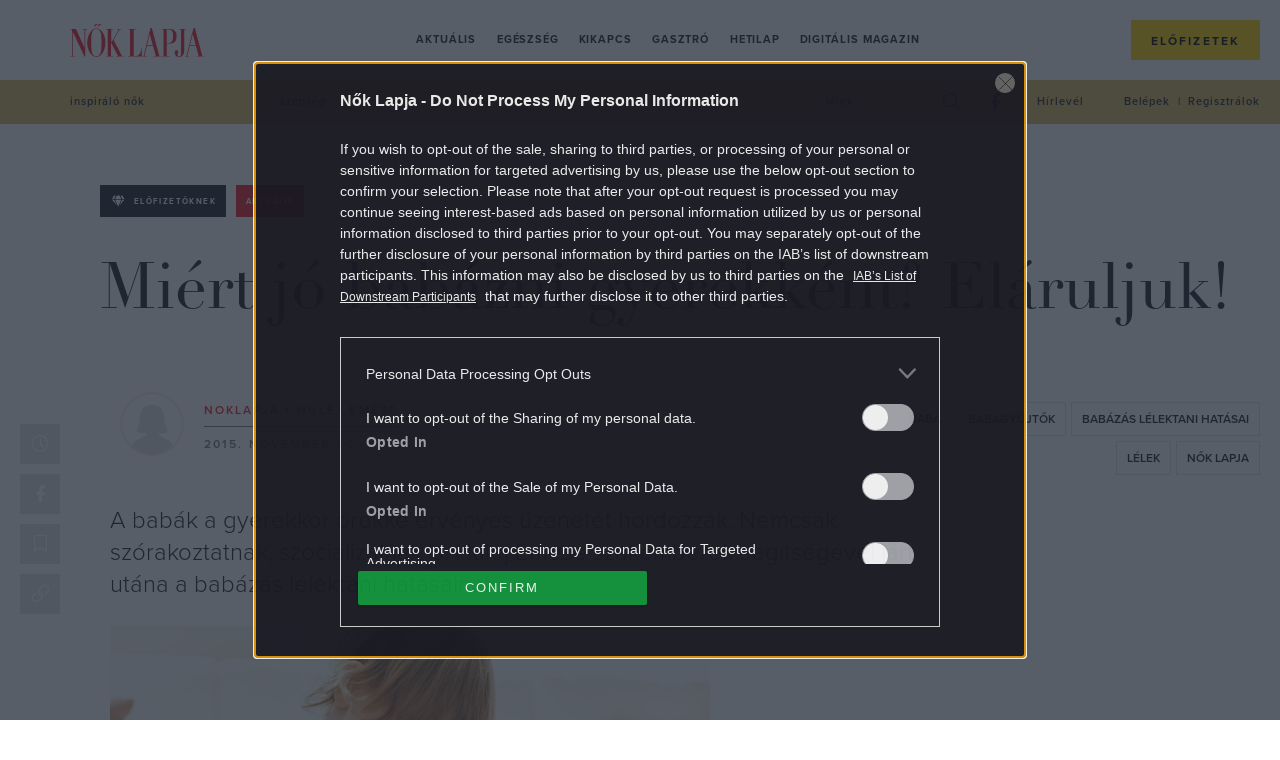

--- FILE ---
content_type: text/html; charset=utf-8
request_url: https://www.google.com/recaptcha/api2/aframe
body_size: 266
content:
<!DOCTYPE HTML><html><head><meta http-equiv="content-type" content="text/html; charset=UTF-8"></head><body><script nonce="NSseGXgmrvrujoN6Zm7A_g">/** Anti-fraud and anti-abuse applications only. See google.com/recaptcha */ try{var clients={'sodar':'https://pagead2.googlesyndication.com/pagead/sodar?'};window.addEventListener("message",function(a){try{if(a.source===window.parent){var b=JSON.parse(a.data);var c=clients[b['id']];if(c){var d=document.createElement('img');d.src=c+b['params']+'&rc='+(localStorage.getItem("rc::a")?sessionStorage.getItem("rc::b"):"");window.document.body.appendChild(d);sessionStorage.setItem("rc::e",parseInt(sessionStorage.getItem("rc::e")||0)+1);localStorage.setItem("rc::h",'1769263016322');}}}catch(b){}});window.parent.postMessage("_grecaptcha_ready", "*");}catch(b){}</script></body></html>

--- FILE ---
content_type: text/vtt
request_url: https://cdn.jwplayer.com/strips/kIuuMQc1-120.vtt
body_size: 606
content:
WEBVTT

00:00.000 --> 00:14.154
kIuuMQc1-120.jpg#xywh=0,0,120,67

00:14.154 --> 00:28.309
kIuuMQc1-120.jpg#xywh=120,0,120,67

00:28.309 --> 00:42.464
kIuuMQc1-120.jpg#xywh=240,0,120,67

00:42.464 --> 00:56.619
kIuuMQc1-120.jpg#xywh=360,0,120,67

00:56.619 --> 01:10.774
kIuuMQc1-120.jpg#xywh=0,67,120,67

01:10.774 --> 01:24.929
kIuuMQc1-120.jpg#xywh=120,67,120,67

01:24.929 --> 01:39.084
kIuuMQc1-120.jpg#xywh=240,67,120,67

01:39.084 --> 01:53.239
kIuuMQc1-120.jpg#xywh=360,67,120,67

01:53.239 --> 02:07.394
kIuuMQc1-120.jpg#xywh=0,134,120,67

02:07.394 --> 02:21.549
kIuuMQc1-120.jpg#xywh=120,134,120,67

02:21.549 --> 02:35.704
kIuuMQc1-120.jpg#xywh=240,134,120,67

02:35.704 --> 02:49.859
kIuuMQc1-120.jpg#xywh=360,134,120,67

02:49.859 --> 03:04.014
kIuuMQc1-120.jpg#xywh=0,201,120,67

03:04.014 --> 03:18.169
kIuuMQc1-120.jpg#xywh=120,201,120,67

03:18.169 --> 03:32.324
kIuuMQc1-120.jpg#xywh=240,201,120,67

03:32.324 --> 03:46.478
kIuuMQc1-120.jpg#xywh=360,201,120,67

03:46.478 --> 04:00.633
kIuuMQc1-120.jpg#xywh=0,268,120,67

04:00.633 --> 04:14.788
kIuuMQc1-120.jpg#xywh=120,268,120,67

04:14.788 --> 04:28.943
kIuuMQc1-120.jpg#xywh=240,268,120,67

04:28.943 --> 04:43.098
kIuuMQc1-120.jpg#xywh=360,268,120,67

04:43.098 --> 04:57.253
kIuuMQc1-120.jpg#xywh=0,335,120,67

04:57.253 --> 05:11.408
kIuuMQc1-120.jpg#xywh=120,335,120,67

05:11.408 --> 05:25.563
kIuuMQc1-120.jpg#xywh=240,335,120,67

05:25.563 --> 05:39.718
kIuuMQc1-120.jpg#xywh=360,335,120,67

05:39.718 --> 05:53.873
kIuuMQc1-120.jpg#xywh=0,402,120,67

05:53.873 --> 06:08.028
kIuuMQc1-120.jpg#xywh=120,402,120,67

06:08.028 --> 06:22.183
kIuuMQc1-120.jpg#xywh=240,402,120,67

06:22.183 --> 06:36.338
kIuuMQc1-120.jpg#xywh=360,402,120,67

06:36.338 --> 06:50.493
kIuuMQc1-120.jpg#xywh=0,469,120,67

06:50.493 --> 07:04.648
kIuuMQc1-120.jpg#xywh=120,469,120,67

07:04.648 --> 07:18.802
kIuuMQc1-120.jpg#xywh=240,469,120,67

07:18.802 --> 07:32.957
kIuuMQc1-120.jpg#xywh=360,469,120,67

07:32.957 --> 07:47.112
kIuuMQc1-120.jpg#xywh=0,536,120,67

07:47.112 --> 08:01.267
kIuuMQc1-120.jpg#xywh=120,536,120,67

08:01.267 --> 08:15.422
kIuuMQc1-120.jpg#xywh=240,536,120,67

08:15.422 --> 08:29.577
kIuuMQc1-120.jpg#xywh=360,536,120,67

08:29.577 --> 08:43.732
kIuuMQc1-120.jpg#xywh=0,603,120,67

08:43.732 --> 08:57.887
kIuuMQc1-120.jpg#xywh=120,603,120,67

08:57.887 --> 09:12.042
kIuuMQc1-120.jpg#xywh=240,603,120,67

09:12.042 --> 09:26.197
kIuuMQc1-120.jpg#xywh=360,603,120,67

09:26.197 --> 09:40.352
kIuuMQc1-120.jpg#xywh=0,670,120,67

09:40.352 --> 09:54.507
kIuuMQc1-120.jpg#xywh=120,670,120,67

09:54.507 --> 10:08.662
kIuuMQc1-120.jpg#xywh=240,670,120,67

10:08.662 --> 10:22.817
kIuuMQc1-120.jpg#xywh=360,670,120,67

10:22.817 --> 10:36.972
kIuuMQc1-120.jpg#xywh=0,737,120,67

10:36.972 --> 10:51.126
kIuuMQc1-120.jpg#xywh=120,737,120,67

10:51.126 --> 11:05.281
kIuuMQc1-120.jpg#xywh=240,737,120,67

11:05.281 --> 11:19.436
kIuuMQc1-120.jpg#xywh=360,737,120,67

11:19.436 --> 11:33.591
kIuuMQc1-120.jpg#xywh=0,804,120,67

11:33.591 --> 11:47.746
kIuuMQc1-120.jpg#xywh=120,804,120,67

11:47.746 --> 12:01.901
kIuuMQc1-120.jpg#xywh=240,804,120,67

12:01.901 --> 12:16.056
kIuuMQc1-120.jpg#xywh=360,804,120,67

12:16.056 --> 12:30.211
kIuuMQc1-120.jpg#xywh=0,871,120,67

12:30.211 --> 12:44.366
kIuuMQc1-120.jpg#xywh=120,871,120,67

12:44.366 --> 12:58.521
kIuuMQc1-120.jpg#xywh=240,871,120,67

12:58.521 --> 13:12.676
kIuuMQc1-120.jpg#xywh=360,871,120,67

13:12.676 --> 13:26.831
kIuuMQc1-120.jpg#xywh=0,938,120,67

13:26.831 --> 13:40.986
kIuuMQc1-120.jpg#xywh=120,938,120,67

13:40.986 --> 13:55.141
kIuuMQc1-120.jpg#xywh=240,938,120,67

13:55.141 --> 14:09.296
kIuuMQc1-120.jpg#xywh=360,938,120,67

14:09.296 --> 14:23.450
kIuuMQc1-120.jpg#xywh=0,1005,120,67

14:23.450 --> 14:37.605
kIuuMQc1-120.jpg#xywh=120,1005,120,67

14:37.605 --> 14:51.760
kIuuMQc1-120.jpg#xywh=240,1005,120,67

14:51.760 --> 15:05.915
kIuuMQc1-120.jpg#xywh=360,1005,120,67

15:05.915 --> 15:20.070
kIuuMQc1-120.jpg#xywh=0,1072,120,67

15:20.070 --> 15:34.225
kIuuMQc1-120.jpg#xywh=120,1072,120,67

15:34.225 --> 15:48.380
kIuuMQc1-120.jpg#xywh=240,1072,120,67

15:48.380 --> 16:02.535
kIuuMQc1-120.jpg#xywh=360,1072,120,67

16:02.535 --> 16:16.690
kIuuMQc1-120.jpg#xywh=0,1139,120,67

16:16.690 --> 16:30.845
kIuuMQc1-120.jpg#xywh=120,1139,120,67

16:30.845 --> 16:45.000
kIuuMQc1-120.jpg#xywh=240,1139,120,67

16:45.000 --> 16:59.155
kIuuMQc1-120.jpg#xywh=360,1139,120,67

16:59.155 --> 17:13.310
kIuuMQc1-120.jpg#xywh=0,1206,120,67

17:13.310 --> 17:27.465
kIuuMQc1-120.jpg#xywh=120,1206,120,67

17:27.465 --> 17:41.620
kIuuMQc1-120.jpg#xywh=240,1206,120,67

17:41.620 --> 17:55.774
kIuuMQc1-120.jpg#xywh=360,1206,120,67

17:55.774 --> 18:09.929
kIuuMQc1-120.jpg#xywh=0,1273,120,67

18:09.929 --> 18:24.084
kIuuMQc1-120.jpg#xywh=120,1273,120,67

18:24.084 --> 18:38.239
kIuuMQc1-120.jpg#xywh=240,1273,120,67

18:38.239 --> 18:52.394
kIuuMQc1-120.jpg#xywh=360,1273,120,67

